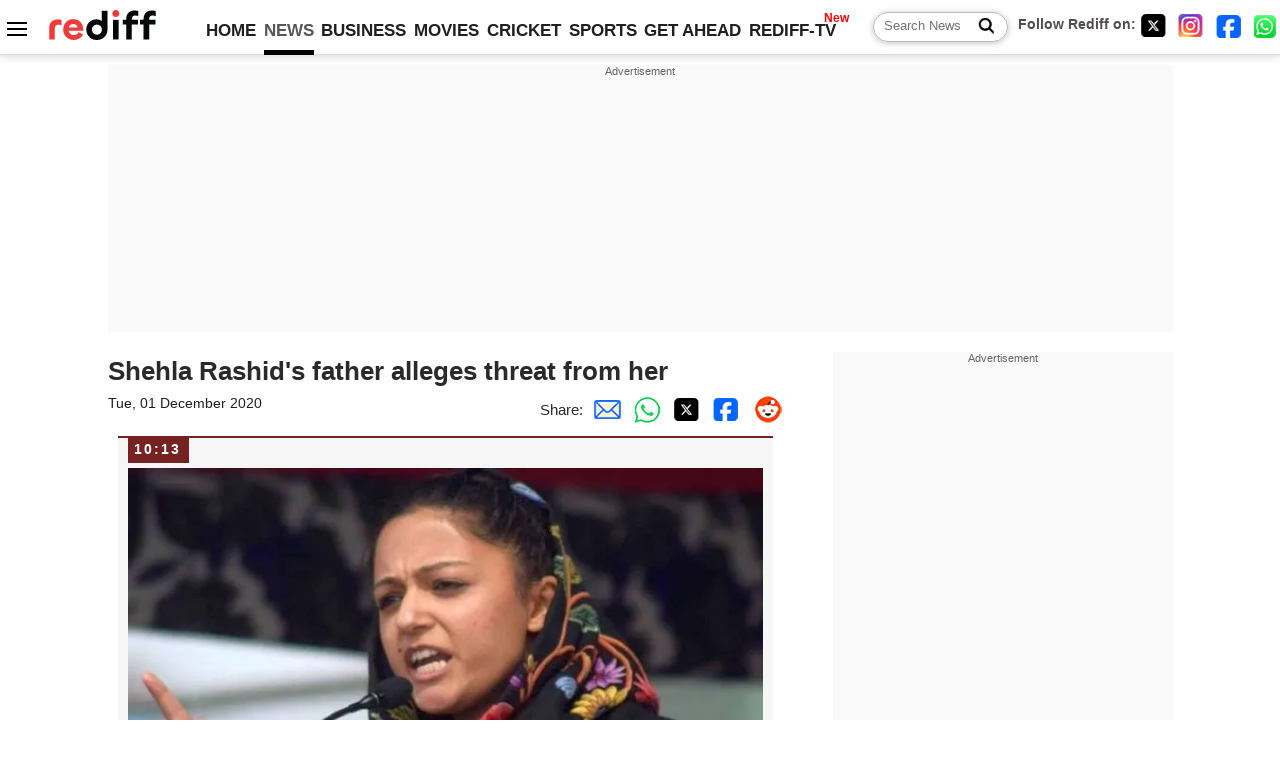

--- FILE ---
content_type: text/html; charset=utf-8
request_url: https://www.google.com/recaptcha/api2/aframe
body_size: 154
content:
<!DOCTYPE HTML><html><head><meta http-equiv="content-type" content="text/html; charset=UTF-8"></head><body><script nonce="lOi5iZKRbYzpFSIFLC0j_Q">/** Anti-fraud and anti-abuse applications only. See google.com/recaptcha */ try{var clients={'sodar':'https://pagead2.googlesyndication.com/pagead/sodar?'};window.addEventListener("message",function(a){try{if(a.source===window.parent){var b=JSON.parse(a.data);var c=clients[b['id']];if(c){var d=document.createElement('img');d.src=c+b['params']+'&rc='+(localStorage.getItem("rc::a")?sessionStorage.getItem("rc::b"):"");window.document.body.appendChild(d);sessionStorage.setItem("rc::e",parseInt(sessionStorage.getItem("rc::e")||0)+1);localStorage.setItem("rc::h",'1769809862454');}}}catch(b){}});window.parent.postMessage("_grecaptcha_ready", "*");}catch(b){}</script></body></html>